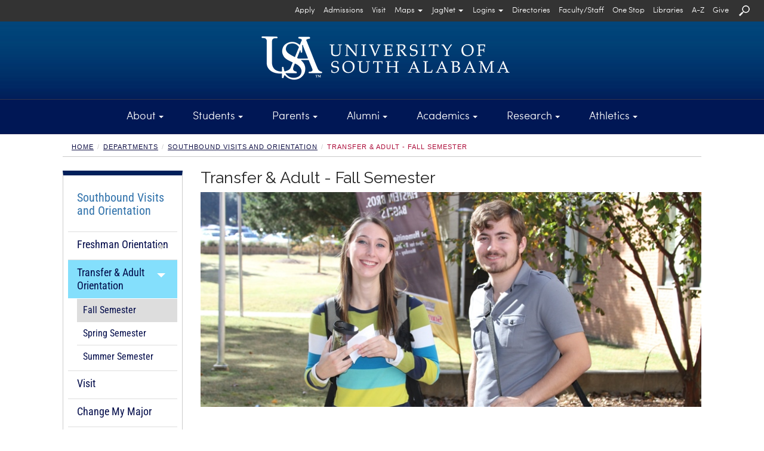

--- FILE ---
content_type: text/html; charset=UTF-8
request_url: https://www.southalabama.edu/departments/orientation/transferadultfallsemester.html
body_size: 66368
content:
<!DOCTYPE html><html lang="en"><head>
   <meta http-equiv="Content-Type" content="text/html; charset=UTF-8">
   <!-- Google Tag Manager - MHJT52M -->
			<script>(function(w,d,s,l,i){w[l]=w[l]||[];w[l].push({'gtm.start':
			new Date().getTime(),event:'gtm.js'});var f=d.getElementsByTagName(s)[0],
			j=d.createElement(s),dl=l!='dataLayer'?'&l='+l:'';j.async=true;j.src=
			'https://www.googletagmanager.com/gtm.js?id='+i+dl;f.parentNode.insertBefore(j,f);
			})(window,document,'script','dataLayer','GTM-MHJT52M');</script>
		  <!-- End Google Tag Manager - MHJT52M -->
<meta charset="utf-8" />
<meta name="viewport" content="width=device-width, initial-scale=1.0" />
<meta http-equiv="X-UA-Compatible" content="IE=edge,chrome=1" />
<!-- Bootstrap core CSS + glyphicons --> 
<link href="https://netdna.bootstrapcdn.com/bootstrap/3.0.0/css/bootstrap-glyphicons.css" rel="stylesheet" /> 
<link href="/_resources/css/bootstrap.min.css" rel="stylesheet" media="print" type="text/css" /> 
<link href="/_resources/css/bootstrap.min.css" rel="stylesheet" /> 
<!-- Magnific Popup core CSS file --> 
<link href="/_resources/css/magnific-popup.css" rel="stylesheet" /> 
<!-- 2025 -->
<link href="/_resources/css/v25.css" rel="stylesheet" />
<!-- home.css -->
<link href="/_resources/css/home.css" rel="stylesheet" /> 
<!-- usa-tn.css -->
<link href="/_resources/css/usa-tn.css" rel="stylesheet" /> 
<!-- snippets.css --> 
<link href="/_resources/css/snippets.css" rel="stylesheet" />
<!-- components.css --> 
<link href="/_resources/css/components.css" rel="stylesheet" /> 
<!-- raleway --> 
<link href='https://fonts.googleapis.com/css?family=Raleway' rel='stylesheet' type='text/css' />
<!--Cinzel -->
<link href='https://fonts.googleapis.com/css?family=Cinzel' rel="stylesheet" type='text/css'/> 
<!-- new-footer.css-->
<link href='/_resources/css/new-footer.css' rel='stylesheet' type='text/css' />
<!-- print.css -->
<link href='/_resources/css/print.css' rel='stylesheet' type='text/css' media='print' />
<!-- error_success.css -->
<link href="/_resources/css/error_success.css" rel="stylesheet" type="text/css" />
<!-- fb-nav-styles.css -->
<link href="/_resources/css/fb-nav-styles.css" rel="stylesheet" type="text/css" /> 

<!-- HTML5 shim and Respond.js IE8 support of HTML5 elements and media queries --> 
<!--[if lt IE 9]>
      <script src="http://html5shim.googlecode.com/svn/trunk/html5.js"></script>
<![endif]--> <!-- placeholder images -->

<!-- JQuery - Check for updates -->
<!--
<script type="text/javascript" src="https://code.jquery.com/jquery.js"></script>
-->
<script type="text/javascript" src="/_resources/js/jquery.js"></script>


<!-- Farzam's Navigation-->
<script type="text/javascript" src="/_resources/js/fb-nav-script.js" async="async"></script>
<script type="text/javascript" src="/_resources/js/fb-navigation.js" async="async"></script>
<script type="text/javascript" src="/_resources/js/fbbtstbbfix.js" async="async"></script>

<script src="https://www.google.com/recaptcha/api.js" async="async" defer="defer"></script>

<script type="text/javascript" async="async">// <![CDATA[
var switchTo5x=true;
// ]]></script>

<script type="text/javascript">
// <![CDATA[
function getFocus() {
    document.getElementById("searchqueryid").focus();
}

function loseFocus() {
    document.getElementById("searchqueryid").blur();
}
	
function getFocusM() {
    document.getElementById("searchqueryid1").focus();
}

function loseFocusM() {
    document.getElementById("searchqueryid1").blur();
}	
// ]]>
</script>

<link rel="stylesheet" type="text/css" href="/_resources/css/fbtbmenu.css" />
<script type="text/javascript" src="/_resources/js/fbtbmenu.js" async="async"></script>

<script type="text/javascript" src="/_resources/js/mob-switch-mn.js"></script>

<script type="text/javascript" async="async">
$(document).ready(function() {

    $("a[target='_blank']").each(function() {

        // Accessibility - Automatically add 'aria-label'
        var text = $.trim(this.text);
        if ($.trim(text) === '') {
            $(this).children().each(function() {
                console.log("title: " + this.title);
                console.log("alt: " + this.alt);
                if (this.alt != '') {
                    text = $.trim(this.alt);
                } else if (this.title != '') {
                    text = $.trim(this.title);
                } else {
                    text = 'auto aria-label target could not be found';
                }
            });
        }

        // Accessibility - Set aria-label based on detected browser
        if (navigator.userAgent.includes("Chrome") && (!this.ariaLabel || this.ariaLabel === undefined || this.ariaLabel === null)) {
            $(this).attr("aria-label", text + " opens in a new window");
            // console.log("Chrome Element HTML: " + this.outerHTML + "\n\nReplaced: " + text);
        } else if (navigator.userAgent.includes("Firefox") && (!this.getAttribute("aria-label") || this.getAttribute("aria-label") === null)) {
            $(this).attr("aria-label", text + " opens in a new window");
            // console.log("Firefox Element HTML: " + this.outerHTML + "\n\nReplaced: " + text);
        } else {
            // console.log("Element HTML: " + this.outerHTML + "\n\nDid not Replace! Current aria-label: " + (this.ariaLabel || this.getAttribute("aria-label")));
        }

        // Security - Automatically add 'rel="noopener"', unless 'noopener' or 'noreferrer' is already present
        var currentRel = $(this).attr('rel') || '';
        if (currentRel.indexOf('noopener') === -1 && currentRel.indexOf('noreferrer') === -1) {
            $(this).attr('rel', function(i, val) {
                return val ? val + ' noopener' : 'noopener';
            });
            // console.log("Updated link with rel='noopener': " + this.href);
        } else {
            // console.log("Skipping update for rel='noopener' on link: " + this.href);
        }

    });

});
</script><script type="text/javascript" async>
			var page_id="https://www.southalabama.edu/departments/orientation/transferadultfallsemester.html";
		</script><script src="/_resources/js/directedit.js"></script><script type="text/javascript" src="/_resources/js/lightbox/lightbox.min.js" async></script><link rel="stylesheet" type="text/css" href="/_resources/js/lightbox/lightbox.css" media="screen">
   <link href="/_resources/css/dept-secondary.css" rel="stylesheet"><script type="text/javascript" async>
			var page_id="https://www.southalabama.edu/departments/orientation/transferadultfallsemester.html";
			
		</script><title>Transfer &amp; Adult - Fall Semester | Prospective Student Programs &amp; New Student Orientation</title>
   <meta name="keywords" content="transfer, adult, fall">
   <meta name="description" content="In an effort to prepare all of our new Jaguars for their transition to South, we host multiple orientation sessions that new undergraduate students are required to attend. Spaces for each session will fill up quickly, so we encourage you to register as soon as possible to secure your preferred session. Registration for fall orientation is open.    ">
   <meta name="thumbnail" content="https://www.southalabama.edu/departments/orientation/images/transferfall850x365.jpg">
   
<script type='text/javascript'>
			(function() {
			var sz = document.createElement('script'); sz.type = 'text/javascript'; sz.async = true;
			sz.src = '//siteimproveanalytics.com/js/siteanalyze_66357330.js';
			var s = document.getElementsByTagName('script')[0]; s.parentNode.insertBefore(sz, s);
			})();
			</script>
<script type='text/javascript' src='https://www.southalabama.edu/_resources/js/usa-siteimprove.js'></script>
<script type='text/javascript' src='https://ws.sharethis.com/button/buttons.js'></script>
<script type='text/javascript'>
		stLight.options({publisher: 'fb33bec6-214d-4f18-aafa-d362a4492b45', doNotHash: true, doNotCopy: true, hashAddressBar: false});
		</script>
<!-- Code modified by Farzam Bayat - bayat@southalabama.edu - Last Updated on:  03-05-2016 - 10:00 AM-CST -->

<script> 
	$(function(){
		$("#xlp").load("/alert/_module/publish-module.html #FBAlert"); 
	});
</script> 
    
<div id="xlp"></div><script type="text/javascript" src="https://www.southalabama.edu/_resources/js/scrolltopcontrol.js">
//

/***********************************************
* Scroll To Top Control script- (c) Dynamic Drive DHTML code library (www.dynamicdrive.com)
* Please keep this notice intact
* Visit Project Page at https://www.dynamicdrive.com for full source code
***********************************************/

//
</script><script type="text/javascript" async>
				var page_id="https://www.southalabama.edu/departments/orientation/transferadultfallsemester.html";
			</script><style type="text/css" media="screen">			
				# ___gcse_0:before{display:none;} 
				# ___gcse_0:after{display:none;}
				
			</style>
</head><body class="department">
<!-- Google Tag Manager (noscript) - MHJT52M -->
			<noscript><iframe src='https://www.googletagmanager.com/ns.html?id=GTM-MHJT52M' title='Google Tag Manager - GTM-MHJT52M'
			 style='display:none;visibility:hidden;width:0px;height:0px;'></iframe></noscript>
		  <!-- End Google Tag Manager (noscript) - MHJT52M -->
   <header>
      <div class="helpcontainer">
         <div class="helpbar-header">
            <div class="fbdpmbnav"><a title="Search" role="button" onClick="setTimeout(getFocusM,500)" data-toggle="collapse" href="#searchmn" aria-expanded="false" aria-controls="searchmn"><img src="/_resources/images/usasearchnv.png" class="helpbar-schic fbsearchimgm" alt="Search USA" title="Search USA"></a></div><button type="button" class="helpbar-toggle" data-toggle="collapse" data-target="#stbarnav"><span class="sr-only">Toggle navigation</span><span class="icon-bar"></span><span class="icon-bar"></span><span class="icon-bar"></span></button></div>
         <div class="collapse helpbar-collapse" id="stbarnav">
            <div class="fbdptnnav">
               <div class="row">
                  <div class="col-md-12 helpbarsth"><a id="text_only_link" class="sr-only" href="http://assistive.usablenet.com/tt/">Text-Only</a><div id="skiptopnav"><a href="#sidebar">Skip Main Navigation</a></div>
                     <div id="secondary-nav">
                        <ul class="utility hlmnltft"><li><a class="helpbar-give" href="/departments/orientation/">Register for Orientation</a></li></ul>
                        <ul class="utility"><li><a class="helpbar-mnit" href="/departments/admissions/applytousa.html" aria-label="Apply to University of South Alabama">Apply</a></li>
<li><a class="helpbar-mnit" href="/departments/admissions/">Admissions</a></li>
<li><a class="helpbar-mnit" href="/departments/admissions/visitourcampus.html">Visit</a></li>
<li id="uphpit01js" class="hpholder"><button id="fbhpmap" class="dropdown-toggle helpbar-mnit" title="Select an appropriate option from Maps" type="button" data-toggle="dropdown" aria-label="Select an appropriate option from Maps" aria-haspopup="true" aria-expanded="false">Maps<span class="caret"></span></button>
<ul id="helpnavdd1" class="dropdown-menu fbseconddrpst" aria-labelledby="fbhpmap">
<li><a title="Interactive Campus Map" href="/campusmap" target="_blank" rel="noopener" aria-label="View Interactive Campus Map  opens in a new window">Interactive</a></li>
<li><a title="Printable Campus Map" href="/campusmap/pdf_map/campusmap.pdf" target="_blank" rel="noopener" aria-label="View Printable PDF Campus Map  opens in a new window">Printable</a></li>
<li><a title="Parking Map" href="/departments/parkingservices/map.html">Parking</a></li>
<li><a href="https://southalabama.etaspot.net" target="_blank" rel="noopener">JagTran Tracker</a></li>
</ul>
</li>
<li id="uphpit02js" class="hpholder"><button id="fbhpjagmail" class="dropdown-toggle helpbar-mnit" title="Select JagNet options" type="button" data-toggle="dropdown" aria-label="Select JagNet options" aria-haspopup="true" aria-expanded="false">JagNet<span class="caret"></span></button>
<ul id="helpnavdd2" class="dropdown-menu fbseconddrpst" aria-labelledby="fbhpjagmail">
<li><a title="JagMail Login -- type full email address" href="https://mail.google.com/" target="_blank" rel="noopener" aria-label="Access JagMail Login  opens in a new window">JagMail Login</a></li>
<li><a title="JagMail and JagNet Help" href="/services/jagnet/" aria-label="Access JagMail and JagNet Help  opens in a new window">Help</a></li>
</ul>
</li>
<li id="uphpit03js" class="hpholder"><button id="fbhplogins" class="dropdown-toggle helpbar-mnit" title="Select Logins options" type="button" data-toggle="dropdown" aria-label="Select Logins options" aria-haspopup="true" aria-expanded="false">Logins<span class="caret"></span></button>
<ul id="helpnavdd3" class="dropdown-menu fbseconddrpst" aria-labelledby="fbhplogins">
<li><a title="Students Logins" href="/services/logins/students/" aria-label="Students Logins">Students</a></li>
<li><a title="Faculty &amp; Staff Logins" href="/services/logins/faculty-staff/" aria-label="Faculty &amp; Staff Logins">Faculty &amp; Staff</a></li>
<li><a href="https://paws.southalabama.edu" target="_blank" rel="noopener" aria-label="PAWS Login page opens in a new window">PAWS</a></li>
<li><a href="https://usaonline.southalabama.edu" target="_blank" rel="noopener" aria-label="USAonline Loing page opens in a new window">USAonline</a></li>
</ul>
</li>
<li><a class="helpbar-mnit" href="/directories/">Directories</a></li>
<li><a class="helpbar-mnit" href="/facultystaff/" aria-label="Faculty/Staff">Faculty/Staff</a></li>
<li><a class="helpbar-mnit" href="/onestop/">One Stop</a></li>
<li><a class="helpbar-mnit" title="University Libraries" href="/libraries/">Libraries</a></li>
<li><a class="helpbar-mnit" href="/a-z/">A-Z</a></li>
<li><a class="helpbar-mnit" href="/departments/development/">Give</a></li>
<li><a class="helpbar-mnit" title="Search" role="button" href="#searchmn" data-toggle="collapse" aria-expanded="false" aria-controls="searchmn" onclick="setTimeout(getFocus,500)"><img class="helpbar-schic" src="/_resources/images/searchusasmall.png" alt="Search USA" /></a></li>
<!-- In the event of Search Engine Malfunction switch to the following line of code until fix is applied --> <!-- <li class="helpbar-mnit"><a title="Search" href="/search/search.html"><img src="/_resources/images/searchusasmall.png" class="helpbar-schic" alt="Search USA" title="Search USA" /></a></li> --></ul>
                     </div>
                  </div>
               </div>
            </div>
            <div class="fbdpmbnav"><nav class="fbnavareamb-tn" style="padding-bottom: 10px;">
<div class="row rwmgnone">
<div class="col-xs-4 col-sm-4 pdd-row-fxctmp">
<div class="fbmnitmb-tn-l">
<ul class="fbtnulmnsz">
<!-- <li><a class="helpbar-give" style="height: auto; background-color: #ac1639; line-height: 15px; padding: 5px;" href="/departments/orientation/">Register for Orientation</a></li> -->
<li><a href="/aboutusa/">About</a></li>
<li><a href="/students/">Students</a></li>
<li><a href="/parents/">Parents</a></li>
<li><a href="/departments/alumni/">Alumni</a></li>
<li><a href="/academics/">Academics</a></li>
<li><a href="/research/">Research</a></li>
<li><a href="/athletics/">Athletics</a></li>
</ul>
</div>
</div>
<div class="col-xs-4 col-sm-4 pdd-row-fxctmp">
<div class="fbmnitmb-tn-l">
<ul class="fbtnulmnsz">
<li><a href="/departments/admissions/applytousa.html">Apply</a></li>
<li><a href="/departments/admissions/">Admissions</a></li>
<li><a href="/departments/admissions/visitourcampus.html">Visit</a></li>
<li><a href="/directories/">Directories</a></li>
<li><a href="/facultystaff/">Faculty/Staff</a></li>
<li><a href="/onestop/">One Stop</a></li>
<li><a title="University Libraries" href="/libraries/">Libraries</a></li>
<li><a href="/a-z/">A-Z</a></li>
<li><a href="/departments/development/">Give</a></li>
</ul>
</div>
</div>
<div class="col-xs-4 col-sm-4 pdd-row-fxctmp">
<div id="masterdiv" class="fbmnitmb-tn-l">
<ul class="fbtnulmnsz">
<li class="menutitle" onclick="SwitchMenu('campmap')"><a title="Maps" href="#">Maps</a>
<ul id="campmap" class="submenu" style="padding-top: 0px; padding-left: 10px;">
<li><a title="Interactive Campus Map" href="/campusmap" target="_blank" rel="noopener">Interactive</a></li>
<li><a title="Printable Campus Map" href="/campusmap/pdf_map/campusmap.pdf" target="_blank" rel="noopener">Printable</a></li>
<li><a title="Parking Map" href="/departments/parkingservices/map.html">Parking</a></li>
<li><a href="https://southalabama.etaspot.net" target="_blank" rel="noopener">JagTran Tracker</a></li>
</ul>
</li>
<li class="menutitle" onclick="SwitchMenu('jagmail')"><a title="Select JagNet options" href="#">JagNet</a>
<ul id="jagmail" class="submenu" style="padding-top: 0px; padding-left: 10px;">
<li><a title="JagMail Login -- type full email address" href="https://mail.google.com/" target="_blank" rel="noopener">JagMail Login</a></li>
<li><a title="JagMail Help" href="/services/jagnet/">Help</a></li>
</ul>
</li>
<li class="menutitle" onclick="SwitchMenu('syslogins')"><a href="#">Logins</a>
<ul id="syslogins" class="submenu" style="padding-top: 0px; padding-left: 10px;">
<li><a title="Student Logins" href="/services/logins/students/">Students</a></li>
<li><a title="Faculty/Staff Logins" href="/services/logins/faculty-staff/">Faculty/Staff</a></li>
<li><a href="https://paws.southalabama.edu" target="_blank" rel="noopener">PAWS</a></li>
<li><a href="https://usaonline.southalabama.edu" target="_blank" rel="noopener">USAonline</a></li>
</ul>
</li>
</ul>
</div>
</div>
</div>
</nav></div>
         </div>
      </div>
      <div class="collapse" id="searchmn" style="background-color:#000000;">
         <div class="helpbar-sqarea">
            <div class="fbdptnnav"><div class="hgt-set-05"></div>

<form id="searchgousa" action="https://www.southalabama.edu/search/searchresults.html">
	<div class="row rwmgnone">
		<div class="col-md-3"></div>
		<div class="col-md-6">
			<input type="hidden" value="015271837967661074870:1bcj4ehmap4" name="cx" /> 
			<input type="hidden" value="FORID:10" name="cof" /> 
			<input type="hidden" value="UTF-8" name="ie" /> 
			<!-- <label class="sr-only" for="query">Search Query</label> -->
			<input id="searchqueryid" type="text" class="helpbar-squery" placeholder=" Type Search Keyword" size="30" name="q" title="Type Search Keyword" />
		</div>
		<div class="col-md-2">
			<!-- <label class="sr-only" for="submitquery">Submit</label> -->
			<input type="image" alt="search button" src="/_resources/images/searchusa.png" class="fbsearchsbgo" name="sa" title="search button" onfocusout="CallFBSearch()" />
		</div>
		<div class="col-md-1"></div>
	</div>
</form>

<div class="hgt-set-15"></div></div>
            <div class="fbdpmbnav"><div class="hgt-set-05"></div>

<form id="searchgousa1" action="https://www.southalabama.edu/search/searchresults.html">
	<div class="row rwmgnone">
		<div class="col-xs-9">
			<input type="hidden" value="015271837967661074870:1bcj4ehmap4" name="cx" /> 
			<input type="hidden" value="FORID:10" name="cof" /> 
			<input type="hidden" value="UTF-8" name="ie" /> 
			<!-- <label class="sr-only" for="query">Search Query</label> -->
			<input id="searchqueryid1" type="text" class="helpbar-squery" placeholder=" Type Search Keyword" size="30" name="q" title="Type Search Keyword" />
		</div>
		<div class="col-xs-3">
			<!-- <label class="sr-only" for="submitquery">Submit</label> -->
			<input type="image" alt="search button" src="/_resources/images/searchusa.png" name="sa" title="search button" />
		</div>
	</div>
</form>

<div class="hgt-set-15"></div></div>
         </div>
      </div>
      <div class="helpcontainer">


<div id="header-logo">
	<div class="container">
	<div class="fbwrscontbg">
	<div class="row rwmgnonelogo">
		<div class="col-md-12">
		   <a href="/" title="University of South Alabama" target="_self" class="fbusalogohomego"><img src="/_resources/images/topnav/logo-header-lg.png" alt="University of South Alabama" style="margin:auto;" /></a>
		</div>
	</div>
	</div>
	</div>
</div>
	         <div class="row rwmgnone">
            <div class="col-md-12" id="header-nav" style="position:static; padding-right:0px; padding-left:0px;">
               <section class="navbar fbtnmnhghlg" aria-label="Navigation"><div class="fbdptnnav"><nav>
<div class="fbmnit-tn">
<ul class="fbtnulmnsz">
<li>
<div id="upnvit01js" class="dropdown fbmndrpdwnst"><button id="fbtpnvit01" class="dropdown-toggle" title="About Menu" type="button" data-toggle="dropdown" aria-haspopup="true" aria-expanded="false">About<span class="caret"></span></button>
<div id="abt" class="fbtbcontent dropdown-menu" aria-labelledby="fbtpnvit01">
<div class="container">
<div class="row fbmnlinksareapdd rwmgnone">
<div class="col-md-3">
<div class="tpnvweare">We Are <span class="tpnvwa-darkred">South</span></div>
USA is a community of leaders and learners who support and challenge one another through academic experiences, research and service that advance the Gulf Coast region and the world. South encourages creativity and discovery by linking experiential learning to real-world applications. <a class="rdmretn" title="Read more about USA" href="/aboutusa/" aria-label="Read more about USA">Read more</a></div>
<div class="col-md-3"><img src="/_resources/images/topnav/tn-about.jpg" alt="Moulton Tower" /></div>
<div class="col-md-3">
<ul class="list-unstyled">
<ul class="list-unstyled">
<li><a title="About Overview" href="/aboutusa/">Overview</a> &nbsp; | &nbsp; <a title="About A-Z" href="/a-z/">A-Z</a></li>
</ul>
</ul>
<hr class="fbtnhrmnaz" />
<ul class="list-unstyled">
<li><a href="/contactusa/">Contact USA</a></li>
<li><a href="/departments/admissions/visitourcampus.html">Visit USA</a></li>
<li><a href="/departments/financialaffairs/hr/">Employment</a></li>
<li><a href="/aboutusa/campus.html">Our Campus</a></li>
<li><a href="/aboutusa/gulfcoast/">The Gulf Coast</a></li>
<li><a href="/aboutusa/historyofusa.html">History of USA</a></li>
<li><a href="/departments/publicrelations/social/">Social Media</a></li>
<li><a href="/departments/publicrelations/speakers/">Speakers Bureau</a></li>
<li><a href="/departments/communityengagement/">Community Engagement</a></li>
</ul>
</div>
<div class="col-md-3">
<ul class="list-unstyled">
<ul class="list-unstyled">
<li>&nbsp;</li>
</ul>
</ul>
<hr class="fbtnhrmnaz" />
<ul class="list-unstyled">
<li><a href="/departments/presidentsoffice/">President</a></li>
<li><a href="/departments/academicaffairs/">Provost/Academic Affairs</a></li>
<li><a href="/departments/presidentsoffice/administration.html">University Administration</a></li>
<li><a href="/departments/trustees/">Board of Trustees</a></li>
<li><a href="/aboutusa/usahealth.html">USA Health</a></li>
<li><a href="/departments/presidentsoffice/strategicplan/">Strategic Plan</a></li>
<li><a href="/departments/financialaffairs/studentaccounting/tuition.html">Tuition and Fees</a></li>
<li><a href="/departments/publicrelations/brand/">USA Brand Guide</a></li>
<li><a href="/departments/specialevents/calendar/">University Calendar</a></li>
</ul>
</div>
</div>
</div>
</div>
</div>
</li>
<li>
<div id="upnvit02js" class="dropdown fbmndrpdwnst"><button id="fbtpnvit02" class="dropdown-toggle" title="Students Menu" type="button" data-toggle="dropdown" aria-haspopup="true" aria-expanded="false">Students<span class="caret"></span></button>
<div id="sts" class="fbtbcontent dropdown-menu" aria-labelledby="fbtpnvit02">
<div class="container">
<div class="row fbmnlinksareapdd rwmgnone">
<div class="col-md-3">
<ul class="list-unstyled">
<ul class="list-unstyled">
<li><a title="Students Overview" href="/students/">Overview</a> &nbsp; | &nbsp; <a title="Students A-Z" href="/a-z/students.html">A-Z</a></li>
</ul>
</ul>
<hr class="fbtnhrmnaz" />
<ul class="list-unstyled">
<li><a href="/departments/admissions/">Undergraduate Admissions</a></li>
<li><a href="/colleges/graduateschool/">Graduate Admissions</a></li>
<li><a href="/departments/globalusa/">International Students</a></li>
<li><a href="/onestop/">USA One Stop</a></li>
<li><a href="/departments/finaid/">Financial Aid</a></li>
<li><a href="/departments/financialaffairs/studentaccounting/">Student Accounting</a></li>
<li><a href="/departments/registrar/">Registrar</a></li>
<li><a href="/departments/financialaffairs/scholarships/">Scholarships</a></li>
<li><a href="/studentservices/">Student Services</a></li>
</ul>
</div>
<div class="col-md-3">
<ul class="list-unstyled">
<ul class="list-unstyled">
<li>&nbsp;</li>
</ul>
</ul>
<hr class="fbtnhrmnaz" />
<ul class="list-unstyled">
<li><a href="https://bulletin.southalabama.edu/courses-az" target="_blank" rel="noopener">Course Catalog</a></li>
<li><a href="/academiccalendar">Academic Calendar</a></li>
<li><a href="/schedule/">Schedule of Classes</a></li>
<li><a href="/colleges/honors/">Honors College</a></li>
<li><a href="https://southalabama.bncollege.com">Bookstore</a></li>
<li><a href="/departments/studentorganizations/">Student Organizations</a></li>
<li><a href="/departments/housing/">Housing</a></li>
<li><a href="https://usouthal.campusdish.com/" target="_blank" rel="noopener">Dining</a></li>
<li><a href="/departments/orientation/">New Student Orientation</a></li>
</ul>
</div>
<div class="col-md-3"><img src="/_resources/images/topnav/tn-students.jpg" alt="SouthPaw and a USA Student hold a sign that states: We Are Accepting" /></div>
<div class="col-md-3">
<div class="tpnvweare">We Are <span class="tpnvwa-lightblue">Success</span></div>
South is a place where students discover and strengthen their passions, find their career paths, and form connections that result in lifelong relationships. At South, we look at the world and see things that we have the power to change, affect and shape &mdash; together. So that&rsquo;s exactly what we do, every single day. <a class="rdmretn" title="Read more about Students at USA" href="/students/" aria-label="Read more about Students at USA">Read more</a>.</div>
</div>
</div>
</div>
</div>
</li>
<li>
<div id="upnvit03js" class="dropdown fbmndrpdwnst"><button id="fbtpnvit03" class="dropdown-toggle" title="Parents Menu" type="button" data-toggle="dropdown" aria-haspopup="true" aria-expanded="false">Parents<span class="caret"></span></button>
<div id="par" class="fbtbcontent dropdown-menu" aria-labelledby="fbtpnvit03">
<div class="container">
<div class="row fbmnlinksareapdd rwmgnone">
<div class="col-md-3">
<ul class="list-unstyled">
<ul class="list-unstyled">
<li><a title="Parents Overview" href="/parents/">Overview</a> &nbsp; | &nbsp; <a title="Parents A-Z" href="/a-z/parents.html">A-Z</a></li>
</ul>
</ul>
<hr class="fbtnhrmnaz" />
<ul class="list-unstyled">
<li><a href="/departments/admissions/visitourcampus.html">Schedule a Tour</a></li>
<li><a href="/departments/admissions/">Undergraduate Admissions</a></li>
<li><a href="/colleges/graduateschool/">Graduate Admissions</a></li>
<li><a href="/onestop/">USA One Stop</a></li>
<li><a href="/departments/finaid/">Financial Aid</a></li>
<li><a href="/departments/financialaffairs/scholarships/">Scholarships</a></li>
<li><a href="/colleges/honors/">Honors College</a></li>
<li><a href="/departments/orientation/">Orientation Schedule</a></li>
<li><a href="/departments/financialaffairs/studentaccounting/tuition.html">Tuition and Fees</a></li>
</ul>
</div>
<div class="col-md-3">
<ul class="list-unstyled">
<ul class="list-unstyled">
<li>&nbsp;</li>
</ul>
</ul>
<hr class="fbtnhrmnaz" />
<ul class="list-unstyled">
<li><a href="/departments/financialaffairs/studentaccounting/">Student Accounting</a></li>
<li><a href="/academiccalendar">Academic Calendar</a></li>
<li><a href="/departments/finaid/netpricecalculator/">Net Price Calculator</a></li>
<li><a href="/departments/housing/">Housing</a></li>
<li><a href="https://usouthal.campusdish.com/" target="_blank" rel="noopener">Dining</a></li>
<li><a href="https://secure.touchnet.net/C21704_tsa/web/login.jsp" target="_blank" rel="noopener">Student Account Access</a></li>
<li><a href="/departments/police/">Safety on Campus</a></li>
<li><a href="/departments/studenthealth/">Student Health Services</a></li>
<li><a href="/departments/specialevents/calendar/">Campus Calendar</a></li>
</ul>
</div>
<div class="col-md-3">
<div class="tpnvweare">We Are <span class="tpnvwa-darkyellow">Community</span></div>
College is an exciting time for you and your student, and we want to help you navigate through making your decision and finding resources for your student. Our website offers connections to assist you with admissions and financial aid, directions and scheduling a visit, and housing and dining options. <a class="rdmretn" title="Read more about Parents at USA" href="/parents/" aria-label="Read more about Parents at USA">Read more</a>.</div>
<div class="col-md-3"><img src="/_resources/images/topnav/tn-parents.jpg" alt="Jaguar Student and Parents on move-in day" /></div>
</div>
</div>
</div>
</div>
</li>
<li>
<div id="upnvit04js" class="dropdown fbmndrpdwnst"><button id="fbtpnvit04" class="dropdown-toggle" title="Alumni Menu" type="button" data-toggle="dropdown" aria-haspopup="true" aria-expanded="false">Alumni<span class="caret"></span></button>
<div id="alm" class="fbtbcontent dropdown-menu" aria-labelledby="fbtpnvit04">
<div class="container">
<div class="row fbmnlinksareapdd rwmgnone">
<div class="col-md-3">
<div class="tpnvweare">We Are <span class="tpnvwa-darkred">Spirit</span></div>
The USA National Alumni Association connects Jaguar alumni across the world. The Association serves USA alumni by providing leadership opportunities, philanthropy, career services, chapter events and more. Stay connected to your University by joining the Alumni Association today. <a class="rdmretn" title="Read more about Alumni at USA" href="/departments/alumni/" aria-label="Read more about Alumni at USA">Read more</a>.</div>
<div class="col-md-3"><img src="/_resources/images/topnav/tn-alumni-2020.jpg" alt="We Are South on painted rocks" /></div>
<div class="col-md-3">
<ul class="list-unstyled">
<ul class="list-unstyled">
<li><a title="Alumni Overview" href="/departments/alumni/">Overview</a> &nbsp; | &nbsp; <a title="Alumni A-Z" href="/a-z/alumni.html">A-Z</a></li>
</ul>
</ul>
<hr class="fbtnhrmnaz" />
<ul class="list-unstyled">
<li><a href="/departments/alumni/jaguarjourneys/">Jaguar Journeys</a></li>
<li><a href="/departments/alumni/belltower-businesses.html">Belltower Business Directory</a></li>
<li><a href="/departments/alumni/alumniboard.html">Board of Directors</a></li>
<li><a href="/departments/alumni/contactus.html">Contact Us</a></li>
<li><a href="/departments/alumni/daap.html">Distinguished Alumni Awards</a></li>
<li><a href="/departments/alumni/refer-a-jag.html">Refer a Jag</a></li>
<li><a href="/departments/alumni/macqueen-rentals.html">MacQueen Alumni Center</a></li>
</ul>
</div>
<div class="col-md-3">
<ul class="list-unstyled">
<ul class="list-unstyled">
<li>&nbsp;</li>
</ul>
</ul>
<hr class="fbtnhrmnaz" />
<ul class="list-unstyled">
<li><a href="/departments/alumni/alumni-giving.html">Alumni Giving</a></li>
<li><a href="/departments/alumni/membershipconnects.html">Alumni Membership</a></li>
<li><a href="/departments/alumni/1974society.html">1974 Society</a></li>
<li><a href="/departments/alumni/southerners.html">Southerners</a></li>
<li><a href="/departments/alumni/southmagazine/">South Magazine</a></li>
<li><a href="/departments/alumni/scholarships.html">Student Scholarships</a></li>
</ul>
</div>
</div>
</div>
</div>
</div>
</li>
<li>
<div id="upnvit05js" class="dropdown fbmndrpdwnst"><button id="fbtpnvit05" class="dropdown-toggle" title="Academics Menu" type="button" data-toggle="dropdown" aria-haspopup="true" aria-expanded="false">Academics<span class="caret"></span></button>
<div id="aca" class="fbtbcontent dropdown-menu" aria-labelledby="fbtpnvit05">
<div class="container">
<div class="row fbmnlinksareapdd rwmgnone">
<div class="col-md-3">
<ul class="list-unstyled">
<ul class="list-unstyled">
<li><a title="Academics Overview" href="/academics/">Overview</a> &nbsp; | &nbsp; <a title="Academics A-Z" href="/a-z/academics.html">A-Z</a></li>
</ul>
</ul>
<hr class="fbtnhrmnaz" />
<ul class="list-unstyled">
<li><a href="/colleges/">Colleges and Schools</a></li>
<li><a href="/undergraduatemajors/">Undergraduate Majors</a></li>
<li><a href="/graduatemajors/">Graduate Majors</a></li>
<li><a href="/onlineprograms/">Online Programs</a></li>
<li><a href="/colleges/graduateschool/">Graduate School</a></li>
<li><a href="/colleges/honors/">Honors College</a></li>
<li><a href="/departments/globalusa/">Global USA</a></li>
<li><a href="https://continuinged.southalabama.edu/southalabama" target="_blank" rel="noopener">Continuing Education</a></li>
<li><a href="https://bulletin.southalabama.edu" target="_blank" rel="noopener">University Bulletin</a></li>
</ul>
</div>
<div class="col-md-3">
<ul class="list-unstyled">
<ul class="list-unstyled">
<li>&nbsp;</li>
</ul>
</ul>
<hr class="fbtnhrmnaz" />
<ul class="list-unstyled">
<li><a href="/academiccalendar">Academic Calendar</a></li>
<li><a href="/departments/academicadvising/">Academic Advising and Support</a></li>
<li><a href="/departments/usabc/">Baldwin County Campus</a></li>
<li><a href="/departments/careerdevelopment/">Career Development</a></li>
<li><a href="/departments/finaid/">Financial Aid</a></li>
<li><a href="/departments/academicsuccess/">Student Academic Success</a></li>
<li><a href="/departments/registrar/">Registrar&rsquo;s Office</a></li>
<li><a href="https://southalabama.bncollege.com">USA Bookstore</a></li>
<li><a href="/departments/academicaffairs/">Office of Academic Affairs</a></li>
</ul>
</div>
<div class="col-md-3"><img src="/_resources/images/topnav/tn-academics.jpg" alt="USA Students listening to a lecture" /></div>
<div class="col-md-3">
<div class="tpnvweare">We Are <span class="tpnvwa-lightblue">Scholars</span></div>
A South education allows students to explore and develop interests that build the foundation of lifelong career paths. Our faculty are dedicated to helping students reach their maximum potential. And with more than 115 undergraduate and graduate degree programs, South provides plenty of avenues for discovery. <a class="rdmretn" title="Read more about Academics at USA" href="/academics/" aria-label="Read more about Academics at USA">Read more</a>.</div>
</div>
</div>
</div>
</div>
</li>
<li>
<div id="upnvit06js" class="dropdown fbmndrpdwnst"><button id="fbtpnvit06" class="dropdown-toggle" title="Research Menu" type="button" data-toggle="dropdown" aria-haspopup="true" aria-expanded="false">Research<span class="caret"></span></button>
<div id="rsc" class="fbtbcontent dropdown-menu" aria-labelledby="fbtpnvit06">
<div class="container">
<div class="row fbmnlinksareapdd rwmgnone">
<div class="col-md-3"><img src="/_resources/images/topnav/tn-research.jpg" alt="USA Researcher working in a laboratory" /></div>
<div class="col-md-3">
<div class="tpnvweare">We Are <span class="tpnvwa-lightgreen">Innovators</span></div>
USA researchers are problem-solvers and pioneers, and our faculty often collaborate across disciplines. The outcomes are high-quality scholarship, global partnerships, new information and opportunities, the transformation of traditional disciplines, and innovations that benefit society. <a class="rdmretn" title="Read more about Research at USA" href="/research/" aria-label="Read more about Research at USA">Read more</a>.</div>
<div class="col-md-3">
<ul class="list-unstyled">
<ul class="list-unstyled">
<li><a title="Research Overview" href="/research/">Overview</a> &nbsp; | &nbsp; <a title="Research A-Z" href="/a-z/research.html">A-Z</a></li>
</ul>
</ul>
<hr class="fbtnhrmnaz" />
<ul class="list-unstyled">
<li><a href="/departments/research/">Research/Economic Development</a></li>
<li><a href="/departments/research/ocic/core-research-competencies.html">Core Research Competencies</a></li>
<li><a href="/departments/research/research-centers/">Research Centers and Institutes</a></li>
<li><a href="/departments/research/tech-park/">Technology and Research Park</a></li>
<li><a href="/programs/our/">Undergrad Research Program</a></li>
<li><a href="/departments/postdoctoraleducation/">Postdoctoral Education</a></li>
<li><a href="https://scholars.proquest.com/gallery/USA" target="_blank" rel="noopener">Academic and Clinical Expertise</a></li>
</ul>
</div>
<div class="col-md-3">
<ul class="list-unstyled">
<ul class="list-unstyled">
<li>&nbsp;</li>
</ul>
</ul>
<hr class="fbtnhrmnaz" />
<ul class="list-unstyled">
<li><a href="/departments/research/ocic/">Commercialization and Industry Collaboration</a></li>
<li><a href="/departments/research/compliance/">Research Compliance and Integrity</a></li>
<li><a href="/departments/research/spa/">Sponsored Projects Administration</a></li>
<li><a href="/departments/research/rdl/">Research Development</a></li>
<li><a href="http://southalabama.technologypublisher.com" target="_blank" rel="noopener">USA Available Technologies</a></li>
</ul>
</div>
</div>
</div>
</div>
</div>
</li>
<li>
<div id="upnvit07js" class="dropdown fbmndrpdwnst"><button id="fbtpnvit07" class="dropdown-toggle" title="Athletics Menu" type="button" data-toggle="dropdown" aria-haspopup="true" aria-expanded="false">Athletics<span class="caret"></span></button>
<div id="ath" class="fbtbcontent dropdown-menu" aria-labelledby="fbtpnvit07">
<div class="container">
<div class="row fbmnlinksareapdd rwmgnone">
<div class="col-md-3">
<div class="tpnvweare">We Are <span class="tpnvwa-darkblue">One Team</span></div>
South&rsquo;s student-athletes compete in 17 NCAA Division I sports, demonstrating excellence on the field and in the classroom. The Jaguars are a charter member of the Sun Belt Conference, and our alumni have gone on to notable professional careers in baseball, basketball, golf and football. <a class="rdmretn" title="Read more about Athletics at USA" href="/athletics/" aria-label="Read more about Athletics at USA">Read more</a>.</div>
<div class="col-md-3"><img src="/_resources/images/topnav/tn-athletics.jpg" alt="Jaguar Softball Player" /></div>
<div class="col-md-3">
<ul class="list-unstyled">
<ul class="list-unstyled">
<li><a title="Athletics Overview" href="/athletics/">Overview</a> &nbsp; | &nbsp; <a title="Athletics A-Z" href="/a-z/athletics.html">A-Z</a></li>
</ul>
</ul>
<hr class="fbtnhrmnaz" />
<ul class="list-unstyled">
<li><a href="https://www.usajaguars.com/" target="_blank" rel="noopener">Jaguar Athletics</a></li>
<li><a href="https://usajaguars.com/tickets" target="_blank" rel="noopener">Purchase Tickets</a></li>
<li><a href="https://usajaguars.com/calendar.aspx" target="_blank" rel="noopener">Athletics Calendar</a></li>
<li><a href="https://usajaguars.com/galleries/" target="_blank" rel="noopener">Photo Galleries</a></li>
<li><a href="https://jagswag.com" target="_blank" rel="noopener">Jaguar Apparel and Gifts</a></li>
<li><a href="https://usajaguars.com/hof.aspx?tab=usaathletichalloffame" target="_blank" rel="noopener">Hall of Fame</a></li>
<li><a href="http://usajaguars.com/staff.aspx?tab=staffdirectory" target="_blank" rel="noopener">Athletics Staff&nbsp;Directory</a></li>
<li><a href="/athletics/homecoming/">Homecoming</a></li>
</ul>
</div>
<div class="col-md-3">
<ul class="list-unstyled">
<ul class="list-unstyled">
<li>&nbsp;</li>
</ul>
</ul>
<hr class="fbtnhrmnaz" />
<ul class="list-unstyled">
<li><a href="/departments/campusrec/">Campus Recreation &amp; Wellness</a></li>
<li><a href="/departments/campusrec/aquatics/">Aquatics</a></li>
<li><a href="/departments/campusrec/recreationandwellnessfacilities/">Recreation and Wellness Facilities</a></li>
<li><a href="/departments/campusrec/studentrecreationcenter/membership-passes.html">Membership</a></li>
<li><a href="/departments/campusrec/outdoor/">Outdoor Adventures</a></li>
<li><a href="/departments/campusrec/southsports/">South Sports</a></li>
<li><a href="/departments/campusrec/southfit/">SouthFit</a></li>
<li><a href="/departments/campusrec/summercamps/">Youth Programs</a></li>
</ul>
</div>
</div>
</div>
</div>
</div>
</li>
</ul>
</div>
</nav></div></section>
            </div>
         </div>
      </div>
   </header>
   <main id="wrap">
      <div class="appcontainer">
         <div class="row">
            <div class="col-xs-12">
               <ol class="breadcrumb">
                  <li><a href="/">Home</a></li>
                  <li><a href="/departments/">Departments </a></li>
                  <li><a href="/departments/orientation/">Southbound Visits and Orientation</a></li>
                  <li class="active">Transfer &amp; Adult - Fall Semester</li>
               </ol>
            </div>
         </div>
         <div class="row">
            <div class="col-sm-3" id="leftSidebar">
               <div id="sidebar">
                  <div id="skipleftnav"><a href="#content" title="Skip Left Navigation">Skip Left Navigation</a></div>
                  <div class="navbar-header"><button type="button" class="navbar-toggle" data-toggle="collapse" data-target="#sidebarMenu"><span class="sr-only">Toggle navigation</span><span class="icon-bar"></span><span class="icon-bar"></span><span class="icon-bar"></span></button><a data-target="#sidebarMenu" data-toggle="collapse" class="navbar-text">Menu</a></div>
                  <div class="collapse navbar-collapse" id="sidebarMenu"><!--custom-->
                     <nav aria-label="Left Navigation Menu"><span class="list-unstyled" id="leftNavigation"><div id="fb-nav">
   
      
      <ul>
         <li class="first "><a href="/departments/orientation/">Southbound Visits and Orientation</a></li>
         <li class="has-sub "><a href="#" aria-label="Freshman Orientation information">Freshman Orientation</a><ul>
               <li><a href="/departments/orientation/freshmenfallsemester.html" aria-label="Freshman Orientation Fall Semester">Fall Semester</a></li>
               <li><a href="/departments/orientation/freshmanorientation.html" aria-label="Freshman Orientation Spring Semester">Spring Semester</a></li>
               <li><a href="/departments/orientation/freshmanorientation.html" aria-label="Freshman Orientation Summer Semester">Summer Semester</a></li>
            </ul>
         </li>
         <li class="has-sub "><a href="#">Transfer &amp; Adult Orientation</a><ul>
               <li><a href="/departments/orientation/transferadultfallsemester.html" aria-label="Transfer, Transient and Adult Freshman Orientation Fall Semester">Fall Semester</a></li>
               <li><a href="/departments/orientation/transferadultspringsummersemester.html" aria-label="Transfer, Transient and Adult Freshman Orientation Spring Semester">Spring Semester</a></li>
               <li><a href="/departments/orientation/transferadultspringsummersemester.html" aria-label="Transfer, Transient and Adult Freshman Orientation Summer Semester">Summer Semester</a></li>
            </ul>
         </li>
         <li><a href="/departments/admissions/visitourcampus.html" aria-label="Visit the Campus of University of South Alabama">Visit</a></li>
         <li><a href="/departments/orientation/changemymajor.html">Change My Major</a></li>
         <li><a href="/departments/orientation/helpfullinks.html">Helpful Links</a></li>
         <li><a href="/departments/orientation/faqs.html">FAQs</a></li>
         <li><a href="/departments/orientation/freshmenparents.html">For Parents</a></li>
         <li><a href="/departments/orientation/engagement.html">Engagement</a></li>
         <li class="last "><a href="/departments/orientation/leaders.html">Meet the Southbound Team</a></li>
      </ul>
   
</div><div class="hgt-set-40"></div>
   
<div class="hgt-set-40"></div></span></nav>
                     <address><span>Southbound Visits and Orientation </span><span>University of South Alabama </span><span>Mobile Townhouse </span><span>5910 USA South Drive </span><span>Mobile, AL 36608 </span><span>   </span><span><em class="glyphicon glyphicon-phone-alt"></em> Ph: (251) 460-7093 </span><span><em class="glyphicon glyphicon-link"></em> Fax: (251) 460-6540 </span><span><a href="mailto:southbound@southalabama.edu">southbound@southalabama.edu</a></span><!--/departments/orientation/_props.inc--></address>
                  </div>
               </div>
            </div>
            <div class="col-sm-9" id="dept-main">
               <section id="content" aria-label="Content section">
                  <h1 class="dept-title">Transfer &amp; Adult - Fall Semester</h1><img id="interior-banner" src="/departments/orientation/images/transferfall850x365.jpg" alt="Two South Alabama students posing " style="width:100%;">
                     
                     <p>&nbsp;</p>
                     
                     <p>Welcome to Southbound Orientation! You are here because you are a Fall 2025 undergraduate
                        student:</p>
                     
                     <ul>
                        
                        <li>transferring from another institution to complete your degree</li>
                        
                        <li>who is 23 years of age or older and have not yet attended college</li>
                        
                        <li>seeking a second bachelor’s degree</li>
                        </ul>
                     
                     <p>Please note:</p>
                     
                     <ul>
                        
                        <li>Transfer or second bachelor's students admitted to the professional component of nursing
                           <span style="text-decoration: underline;">and</span>&nbsp;graduate students will receive a specialized orientation through their departments.
                           
                           <ul>
                              
                              <li>Professional nursing school students are encouraged to attend Southbound Orientation
                                 to prepare for their transition to South.</li>
                              
                              <li>The departmental orientation includes limited university information and focuses on
                                 the nursing program, whereas, Southbound Orientation has a university-wide approach.</li>
                              </ul>
                           </li>
                        
                        <li>Transient and non-degree seeking students are not required to attend orientation,
                           but can opt to do so.</li>
                        
                        <li>First-year freshmen (under the age of 23) should register for a <a href="/departments/orientation/freshmenfallsemester.html">Freshman Orientation</a> session.</li>
                        </ul>
                     
                     <p>In an effort to prepare all of our new Jaguars for their transition to South, we host
                        multiple orientation sessions that new undergraduate students are required to attend.
                        Spaces for each session will fill up quickly, so we encourage you to register as soon
                        as possible to secure your preferred session. Registration for fall orientation is
                        open.</p>
                     
                     <p style="text-align: center;"><strong>Admitted students should <a href="https://explore.southalabama.edu/account/login?r=https%3a%2f%2fexplore.southalabama.edu%2fapply%2fform%3fid%3dbe039c35-1c8b-4285-af0c-e5fd43074025">log-in</a> to their application portal to register for Southbound New Student Orientation.</strong></p>
                     
                     <p>Please note: There is a one-time orientation fee for new students. If your enrollment
                        plans change and you choose to cancel your registration, please contact our office
                        directly to provide notification of the change. For refund consideration, a written
                        notice of cancellation and refund request must be received by the respective deadline.
                        No refunds will be issued after May 1, 2025 for incoming fall students.</p>
                     
                     <p>Dates for Fall 2025 Orientation for Transfer, Adult Freshman, and Second Bachelor's
                        students are as follows:</p>
                     
                     <ul>
                        
                        <li>Friday, June 13 (virtual)</li>
                        
                        <li>Wednesday, July 2 (virtual)</li>
                        
                        <li>Tuesday, July 29 (virtual)</li>
                        
                        <li>Friday, August 8 (on campus)&nbsp;</li>
                        </ul>
                     
                     <p>We look forward to helping our new Jaguars transition to USA! Orientation Leaders
                        will lead the way, providing new students with information about our campus, student
                        services and support, and other resources. &nbsp;</p>
                     
                     <p>
                        
                        <div class="hgt-set-10">&nbsp;</div>
                        	<a class="comp-btt25-cs comp-btt25-blue  comp-btt25-font-st comp-btt25-cs-fit-content-width  " href="https://explore.southalabama.edu/account/login?r=https%3a%2f%2fexplore.southalabama.edu%2fapply%2fform%3fid%3dbe039c35-1c8b-4285-af0c-e5fd43074025" target="_blank">
                           		<span class="comp-btt25-cs-ib-none ">Fall Transfer &amp; Adult Orientation Registration
                              		</span>
                           	</a>
                        
                        <div class="hgt-set-10">&nbsp;</div> 
                        </p>
                     
                     <p>&nbsp;</p>
                     
                     <div id="accordion-2nc" class="panel-group">
                        <div class="panel panel-default"><a class="DiscoveringWebBox" href="#collapse1" data-toggle="collapse" data-parent="#accordion"> ▼ &nbsp; Transfer Admitted Student Checklist</a><div id="collapse1" class="panel-collapse collapse">
                              <div class="panel-body">
                                 
                                 <p>Congratulations on your admission to South! We are so excited that you have decided
                                    to join the Jaguar family. Here are the steps to take to become a student at USA:</p>
                                 
                                 <h2>Top Priority</h2>
                                 
                                 <ul>
                                    
                                    <li>Activate your JagNet Student Account at <a href="/services/jagnet/" target="_blank" rel="noopener">southalabama.edu/services/jagnet</a>.</li>
                                    
                                    <li>Login to your JagMail and PAWS (Personal Access Web System) accounts at <a href="/services/logins/" target="_blank" rel="noopener">southalabama.edu/logins</a>.</li>
                                    
                                    <li>Complete the Free Application for Federal Student Aid for financial aid at <a href="https://fafsa.gov" target="_blank" rel="noopener">fafsa.gov.</a>&nbsp;Visit the USA One Stop Financial Resources page at <a href="/onestop/resources.html" target="_blank" rel="noopener">southalabama.edu/onestop/resources</a>.</li>
                                    
                                    <li>&nbsp;Log in to JagSPOT at <a href="/departments/financialaffairs/scholarships/" target="_blank" rel="noopener">southalabama.edu/scholarships</a> to:<br>
                                       
                                       <ul>
                                          
                                          <li>Search and apply for additional USA scholarships in JagSPOT.</li>
                                          
                                          <li>Complete your special programs application in JagSPOT, if you meet the requirements
                                             and desire consideration.</li>
                                          </ul>
                                       </li>
                                    
                                    <li>Transfer students who wish to live on campus can complete a housing application at
                                       the USA housing portal. See <a href="/departments/housing/" target="_blank" rel="noopener">southalabama.edu/departments/housing</a> for more details.</li>
                                    
                                    <li>Register for Southbound, your New Student Orientation, and pay the fee in your admissions
                                       portal. Visit <a href="/departments/orientation/" target="_blank" rel="noopener">southalabama.edu/orientation</a> for more information.<br>
                                       
                                       <ul>
                                          
                                          <li>Summer and Fall orientation registration opens in February.</li>
                                          
                                          <li>Spring orientation &nbsp;registration opens in November</li>
                                          </ul>
                                       </li>
                                    
                                    <li>Submit immunization information and records through the Student Health Web Portal
                                       at <a href="/departments/studenthealth/immunization.html" target="_blank" rel="noopener">southalabama.edu/departments/studenthealth/immunization.html</a>.<br>Please contact the Student Health Center at (251) 460-7151, if you need assistance.</li>
                                    
                                    <li>Request final official transcript(s) be submitted to South if you have not yet done
                                       so.</li>
                                    
                                    <li>Meet with your academic advisor to register for courses in PAWS. Your advisor will
                                       contact you for an appointment after you register for orientation. Some students may
                                       be required to take a placement test.</li>
                                    
                                    <li>Attend your scheduled orientation.</li>
                                    
                                    <li>After semester billing posts to your student account, pay tuition or set up a payment
                                       plan via PAWS. See <a href="/onestop/resources.html" target="_blank" rel="noopener">southalabama.edu/onestop/resources.html </a>for more information.</li>
                                    
                                    <li>Order your <a href="/programs/jagpack/">textbooks</a> and other materials required for classes.</li>
                                    </ul>
                                 
                                 <h2>Priority</h2>
                                 
                                 <ul>
                                    
                                    <li>Submit JagID photo to the Student Center’s Jag Card Office at <a href="/departments/studentcenter/photosubmission.html" target="_blank" rel="noopener">southalabama.edu/departments/studentcenter/photosubmission.html</a>. You will be notified via JagMail when you can pick up your JagID.</li>
                                    
                                    <li>Visit our campus or check out other opportunities at <a href="/departments/admissions/visitourcampus.html" target="_blank" rel="noopener">southalabama.edu/visit</a>.</li>
                                    
                                    <li>Complete Title IX training to ensure we are working together to keep our campus a
                                       safe environment for everyone. You should receive an email to your JagMail and should
                                       email <a href="mailto:usauetraining@southalabama.edu">usauetraining@southalabama.edu</a> if you need assistance.</li>
                                    
                                    <li>If you have a vehicle or bicycle on campus, register with USA Parking Services to
                                       secure your parking pass at <a href="http://southalabama.t2hosted.com/Account/Portal" target="_blank" rel="noopener">southalabama.t2hosted.com/Account/Portal</a>.</li>
                                    
                                    <li>If you need accommodations, please contact the Center for Educational Accessibility
                                       &amp; Disability Resources at <a href="/departments/ceadr/" target="_blank" rel="noopener">southalabama.edu/sds</a> to learn more.</li>
                                    
                                    <li>Review financial and academic deadlines on the <a href="/academiccalendar/">academic calendar</a>.</li>
                                    </ul>
                                 
                                 <h2>Strongly Encouraged</h2>
                                 
                                 <ul>
                                    
                                    <li>If you’re interested in the Student &amp; Scholar Health Insurance, be sure to review
                                       the health insurance plan information for details at <a href="/departments/financialaffairs/studentaccounting/insurance.html" target="_blank" rel="noopener">southalabama.edu/departments/financialaffairs/studentaccounting/insurance.html</a>.</li>
                                    
                                    <li>Complete the USA Sports Interest Survey, a tool that aids in sports planning and programming
                                       at<a href="https://southalabama.az1.qualtrics.com/jfe/form/SV_55UFcbjTrVwXutL" target="_blank" rel="noopener"> https://southalabama.az1.qualtrics.com/jfe/form/SV_55UFcbjTrVwXutL</a>.</li>
                                    
                                    <li>If you are interested in departmental programs (for example, Jaguar Marching Band),
                                       be sure to check the department’s website to learn about the requirements to join.</li>
                                    
                                    <li>Check out our student organizations and ways to get involved. Visit <a href="/departments/studentorganizations/" target="_blank" rel="noopener">southalabama.edu/departments/studentactivities</a>.</li>
                                    </ul>
                                 
                                 <p>
                                    
                                    <div class="hgt-set-10">&nbsp;</div>
                                    	<a class="comp-btt25-cs comp-btt25-blue  comp-btt25-font-sm comp-btt25-cs-fit-content-width  " href="/departments/admissions/resources/transfer-checklist.pdf" target="_self">
                                       		<span class="comp-btt25-cs-ib-none ">Download PDF
                                          		</span>
                                       	</a>
                                    
                                    <div class="hgt-set-10">&nbsp;</div> 
                                    </p>
                                 </div>
                           </div>
                        </div>
                     </div>
                     
                     <h2>Contact Us</h2>
                     
                     <p>If you have additional questions, please call or email the New Student Orientation
                        Office:</p>
                     
                     <p>(251) 460-7093<br><a href="mailto:southbound@southalabama.edu">southbound@southalabama.edu</a></p>
                  
                  <div class="clearfix"></div>
               </section>
            </div>
         </div>
      </div>
   </main>
   <div style="height:40px;"></div>
   <div class="social-row" id="socmdics">
      <div class="container">
         <div class="col-xs-12">
<ul class="list-inline social">
	<li>
		<a title="Facebook" href="https://www.facebook.com/theuniversityofsouthalabama" target="_blank" aria-label="University of South Alabama Facebook">Facebook
		</a>
	</li>
	<li>
		<a title="Twitter" href="https://twitter.com/UofSouthAlabama" target="_blank" aria-label="University of South Alabama Twitter">Twitter
		</a>
	</li>
	<li>
		<a title="YouTube" href="https://www.youtube.com/USAPublicRelations" target="_blank" aria-label="University of South Alabama Youtube">Youtube
		</a>
	</li>
	<li>
		<a title="Instagram" href="http://instagram.com/uofsouthalabama" target="_blank" aria-label="University of South Alabama Instagram">Instagram
		</a>
	</li>
	<!--
	<li>
		<a title="Paws" href="https://paws.southalabama.edu" target="_blank">Paws
		</a>
	</li>
	<li>
		<a title="USAonline" href="https://usaonline.southalabama.edu" target="_blank">USAonline
		</a>
	</li>
	<li>
		<a title="JagMail" href="https://mail.google.com/" target="_blank">JagMail
		</a>
	</li>
	<li>
		<a title="JagTran" href="https://southalabama.etaspot.net" target="_blank">JagTran
		</a>
	</li>
    -->
</ul></div>
      </div>
   </div>
   <footer id="main-footer">
      <div class="container">
         <div class="row">
            <div class="col-sm-12 col-md-2">
<a class="usa-logo" title="University of South Alabama" href="/" target="_self"><img src="/_resources/images/home-retheme/logo-footer.png" alt="University of South Alabama" class="footerlogostmnt" /></a>
</div>
            <div class="col-sm-12 col-md-3">
<a href="https://www.southalabama.edu" title="University of South Alabama"><h2>UNIVERSITY OF SOUTH ALABAMA</h2></a>

<a href="tel:+12514606101">(251) 460-6101</a><br />
<a href="https://www.southalabama.edu/campusmap" title="View Campus Map">MOBILE, ALABAMA 36688</a><br />

<p><a title="Privacy Statement" href="/privacy/">Privacy Statement |</a>  <a href="/contactusa/">Contact USA</a><br />
	<span id="directedit">&copy;&nbsp;</span><a href="/" title="University of South Alabama Homepage">2026 University of South Alabama</a></p>

<div style="height:35px;"></div>
</div>
            <div class="col-sm-12 col-md-4" id="resources"><a href="/a-z/" title="USA Resources">
                  <h2>USA Resources</h2></a><br>
               <ul class="list-unstyled pull-left">
<li><a href="https://www.usahealthsystem.com/" target="_blank" rel="noopener">USA Health</a></li>
<li><a href="https://southalabama.bncollege.com" target="_blank" rel="noopener">USA Bookstore</a></li>
<li><a href="/departments/mitchellcenter/">Mitchell Center</a></li>
<li><a href="/departments/parkingservices/">Parking Services</a></li>
<li><a href="/specialprojects/usasustainability/">Sustainability</a></li>
<li><a href="/departments/usabc/">USA Baldwin County</a></li>
<li><a href="/departments/financialaffairs/hr/">Job Opportunities</a></li>
<li><a href="/alert/">Emergency Information</a></li>
</ul><ul class="list-unstyled pull-left">
<li><a href="https://paws.southalabama.edu" target="_blank" rel="noopener">PAWS</a></li>
<li><a href="/departments/compliance/">Ethics and Compliance</a></li>
<li><a href="/departments/studentaffairs/titlenine/">Title IX</a></li>
<li><a href="/departments/academicenhancement/levelup/">LevelUP</a></li>
<li><a href="/departments/police/resources/fireandsafetyreport.pdf" target="_blank" rel="noopener">Annual Security Report</a></li>
<li><a href="/departments/webservices/accessibility/">Accessibility</a></li>
<li><a id="text_only_link_footer" href="https://assistive.usablenet.com/tt/https://www.southalabama.edu">Text Only</a></li>
</ul><div class="clearfix"></div>
            </div>
            
<div class="col-sm-12 col-md-2">
<br />
<p><a href="/departments/militaryservices/"><img src="/_resources/images/home-retheme/militaryfriendyschool.png" alt="Military Friendly 25-26 Gold School" width="160" height="160" /></a></p>
	
<!--
<a href="https://www.southalabama.edu/campaign" target="_self" alt="Visit Upward & Onward Campaign Website" title="Visit Upward & Onward Campaign Website"><img src="/_resources/images/home-retheme/campaignusa.png" class="footercampaignusa" alt="Visit Upward & Onward Campaign Website" /></a>
-->
</div>
<script async src=https://siteimproveanalytics.com/js/siteanalyze_66357330.js></script>







</div>
      </div>
      <div class="interestregion" id="getinterests">
         <div class="container">
            <div class="col-xs-12">
               <div class="hgt-set-15"></div><span class="getinterests"></span><div class="hgt-set-05"></div>
            </div>
         </div>
      </div>
   </footer>
   <!-- JavaScript -->

<script type="text/javascript" src="/_resources/js/bootstrap.min.js"></script>
<!-- Fitvids core JS file -->
<script type="text/javascript" src="/_resources/js/jquery.fitvids.js" async="async"></script>
<!-- Magnific Popup core JS file -->
<script type="text/javascript" src="/_resources/js/magnific.popup.js" async="async"></script>
<!-- USA JS file -->
<script type="text/javascript" src="/_resources/js/usa.js" async="async"></script>
<!-- Optionally enable responsive features in IE8. -->
<script type="text/javascript" src="/_resources/js/respond.js" async="async"></script>



<script src="/_resources/js/department.js" async>//</script><a id="de" href="https://a.cms.omniupdate.com/11/?skin=oucampus&amp;account=south_alabama&amp;site=www&amp;action=de&amp;path=/departments/orientation/transferadultfallsemester.pcf" > </a></body></html>

--- FILE ---
content_type: application/javascript
request_url: https://www.southalabama.edu/_resources/js/usa-siteimprove.js
body_size: 5003
content:
// JavaScript Document

if (_sz && _sz.core && _sz.core._isloaded != null) {
    if (_sz.core.warn) {
        _sz.core.warn("Script requested to load and execute again, this is not desirable and will be blocked")
    }
} else {
    var _sz = _sz || [];
    _sz.push(["accountid", 66357330]);
    _sz.push(["region", "r1"]);
    _sz.push(["endpoint", "global"]);
    _sz.push(["custom", function() {
        (function(a) {
            if (!a) {
                return
            }
            a(document).ready(function() {
                var c = false
                  , d = function(e) {
                    e = ["event"].concat(e);
                    if (c) {
                        console.log(e)
                    } else {
                        _sz.push(e)
                    }
                }
                  , b = window.location.href.toLowerCase();
                if (b.indexOf("southalabama.edu/departments/cwrc/gulfmarineweather/almanac/") > -1) {
                    a("body").on("click", 'a:contains("Download 2024 Mobile Weather Almanac PDF")', function() {
                        d(["Mobile Weather & Marine Almanac", "Click", "2024 Mobile Weather Almanac PDF Downloads"])
                    });
                    a("body").on("click", 'a:contains("2023 Mobile Weather &amp; Marine Almanac PDF")', function() {
                        d(["Mobile Weather & Marine Almanac", "Click", "2023 Mobile Weather Almanac PDF Downloads"])
                    });
                    a("body").on("click", 'a:contains("2022 Mobile Weather &amp; Marine Almanac PDF")', function() {
                        d(["Mobile Weather & Marine Almanac", "Click", "2022 Mobile Weather Almanac PDF Downloads"])
                    });
                    a("body").on("click", 'a:contains("2021 Mobile Weather &amp; Marine Almanac PDF")', function() {
                        d(["Mobile Weather & Marine Almanac", "Click", "2021 Mobile Weather Almanac PDF Downloads"])
                    });
                    a("body").on("click", 'a:contains("2020 Mobile Weather &amp; Marine Almanac PDF")', function() {
                        d(["Mobile Weather & Marine Almanac", "Click", "2020 Mobile Weather Almanac PDF Downloads"])
                    });
                    a("body").on("click", 'a:contains("2019 Mobile Weather &amp; Marine Almanac PDF")', function() {
                        d(["Mobile Weather & Marine Almanac", "Click", "2019 Mobile Weather Almanac PDF Downloads"])
                    });
                    a("body").on("click", 'a:contains("2018 Mobile Weather &amp; Marine Almanac PDF")', function() {
                        d(["Mobile Weather & Marine Almanac", "Click", "2018 Mobile Weather Almanac PDF Downloads"])
                    })
                }
                if (b.indexOf("southalabama.edu/departments/admissions/bsc/index.html") > -1) {
                    a("body").on("click", 'a:contains("APPLY NOW")', function() {
                        d(["Transfer Center", "Click", "BSC - Transfer Center - Apply Now"])
                    });
                    a("body").on("click", 'a:contains("REQUEST INFO")', function() {
                        d(["Transfer Center", "Click", "BSC - Transfer Center - Request Info"])
                    })
                }
                if (b.indexOf("southalabama.edu/departments/admissions/visitourcampus.html") > -1) {
                    a("body").on("click", 'a:contains("Schedule a Campus Tour")', function() {
                        d(["Admissions Visit Campus", "Click", "Hey Future Jags - Schedule a Campus Tour"])
                    });
                    a("body").on("click", 'a:contains("Register for USA DAY")', function() {
                        d(["Admissions Visit Campus", "Click", "Hey Future Jags - Register for USA DAY"])
                    })
                }
                if (b.indexOf("southalabama.edu/departments/environmental/") > -1) {
                    a("body").on("click", 'a:contains("MS4 Annual Report 2023")', function() {
                        d(["Department of Safety and Environmental Compliance Homepage", "Click", "MS4 Annual Report 2023 PDF"])
                    })
			    }	
				if (b.indexOf("southalabama.edu/colleges/mcob/mba/mbaform.html") > -1) {
					a("form[name='contact-form']").on("submit", function() {
						d(["MCOB Program Interest Forms", "Submit", "MBA Form Submitted"]);
					});
				}
				if (b.indexOf("southalabama.edu/colleges/mcob/macc/maccform.html") > -1) {
					a("form[name='contact-form']").on("submit", function() {
						d(["MCOB Program Interest Forms", "Submit", "MAcc Form Submitted"]);
					});
				}
				if (b.indexOf("southalabama.edu/colleges/mcob/emba/embaform.html") > -1) {
					a("form[name='contact-form']").on("submit", function() {
						d(["MCOB Program Interest Forms", "Submit", "EMBA Form Submitted"]);
					});
				}
            })
        }
        )(window.jQuery)
    }
    , "Event Tracking - 2455833"]);
}
;